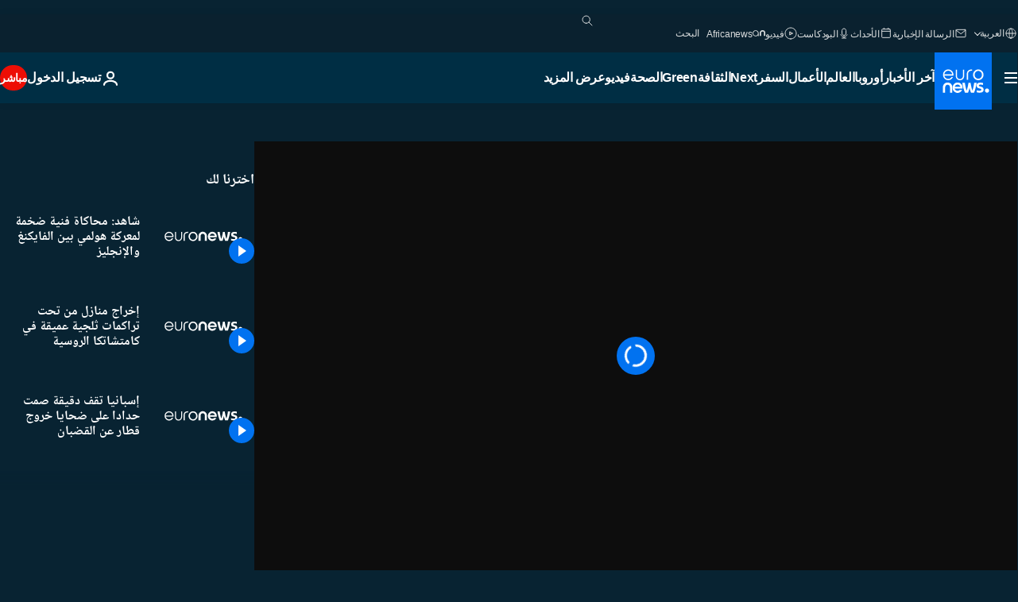

--- FILE ---
content_type: application/javascript
request_url: https://ml314.com/utsync.ashx?pub=&adv=&et=0&eid=84280&ct=js&pi=&fp=&clid=&if=0&ps=&cl=&mlt=&data=&&cp=https%3A%2F%2Farabic.euronews.com%2Fvideo%2F2021%2F09%2F06%2Fvideo-artistic-simulation-battle-holme-vikings-danes-english&pv=1768897066193_d5crv5zzl&bl=en-us@posix&cb=3708177&return=&ht=&d=&dc=&si=1768897066193_d5crv5zzl&cid=&s=1280x720&rp=&v=2.8.0.252
body_size: 673
content:
_ml.setFPI('3658434531282649120');_ml.syncCallback({"es":true,"ds":true});_ml.processTag({ url: 'https://dpm.demdex.net/ibs:dpid=22052&dpuuid=3658434531282649120&redir=', type: 'img' });
_ml.processTag({ url: 'https://idsync.rlcdn.com/395886.gif?partner_uid=3658434531282649120', type: 'img' });
_ml.processTag({ url: 'https://match.adsrvr.org/track/cmf/generic?ttd_pid=d0tro1j&ttd_tpi=1', type: 'img' });
_ml.processTag({ url: 'https://ps.eyeota.net/pixel?pid=r8hrb20&t=gif', type: 'img' });


--- FILE ---
content_type: application/xml
request_url: https://dmxleo.dailymotion.com/cdn/manifest/video/x83zldl.m3u8?af=2%2C7%2C8%2C9&vv=1%2C2%2C3%2C4%2C5%2C6%2C7%2C8%2C11%2C12%2C13%2C14&mm=video%2Fmp4%2Cvideo%2Fwebm%2Caudio%2Fmp4%2Caudio%2Fmpeg%2Caudio%2Faac%2Caudio%2Fmpeg3%2Caudio%2Fmp3%2Caudio%2Fvnd.wave%2Caudio%2Fwav%2Caudio%2Fwave%2Caudio%2Fogg%2Caudio%2Fvorbis%2Cimage%2Fjpeg%2Cimage%2Fpng%2Cimage%2Fwebp%2Cimage%2Fsvg%2Bxml&cse=1jfd7mht12b8a1beb5e&rts=562546&rhv=1&cen=prod&cpi=xe2cka&cpt=player&rla=en&cpr=x9oog&eb=https%3A%2F%2Farabic.euronews.com%2Fvideo%2F2021%2F09%2F06%2Fvideo-artistic-simulation-battle-holme-vikings-danes-english&ps=960x540&td=arabic.euronews.com&reader_gdpr_flag=0&reader_gdpr_consent=&gdpr_binary_consent=opt-out&gdpr_comes_from_infopack=0&reader_us_privacy=1---&vl=-1&ciid=1jfd7mht12b8a1beb5e_VMAP_0_0&cidx=0&sidx=0&vidIdx=0&omp=Dailymotion%2F1.0&omn=0&imal=1&uid_dm=7d6b7541-97c8-f176-354d-a24e455a9669&ccPremium=false&ccCustomParams=6458%252Far_euronews_new%252Fnocomment%2Flng%253Dar%2526page%253Darticle%2526video%253Dtrue%2526isBreakingNews%253Dfalse%2526vertical%253Dnews%2526nws_id%253D1654862%2526nwsctr_id%253D6034914%2526article_type%253Dnormal%2526program%253Dnocomment%2526video_duration%253D120000%2526source%253Deuronews%2526themes%253Dnews%2526tags%253Dfestival%25252Carchaeology%25252Cdenmark%25252Cengland%2526player_type%253Ddailymotion&3pcb=0&rap=1&apo=monetization&pos=1&pbm=2
body_size: 4143
content:
<?xml version="1.0" encoding="UTF-8"?><vmap:VMAP xmlns:vmap="http://www.iab.net/videosuite/vmap" version="1.0"><vmap:AdBreak breakType="linear" breakId="preroll1" timeOffset="start"><vmap:AdSource id="preroll1"><vmap:VASTAdData><VAST version="3.0"><Ad><InLine><AdSystem>Leo</AdSystem><AdTitle>noad</AdTitle><Extensions><Extension type="dailymotion" source="dailymotion">{"noAd":{"reasonId":1106,"reason":"viewing context|bot-detected"},"inventoryId":"2876b56c-b1e1-4f7d-9482-96ef3fd7eec5"}</Extension></Extensions></InLine></Ad></VAST></vmap:VASTAdData></vmap:AdSource><vmap:Extensions><vmap:Extension type="dailymotion" source="dailymotion"><![CDATA[{"timeout":15000}]]></vmap:Extension></vmap:Extensions></vmap:AdBreak><vmap:AdBreak breakType="linear,nonlinear" breakId="midroll1-1" timeOffset="00:05:00" repeatAfter="00:05:00"><vmap:AdSource id="midroll1-1"><vmap:AdTagURI templateType="vast3">https://dmxleo.dailymotion.com/cdn/manifest/video/x83zldl.m3u8?auth=[base64]&amp;vo=[MEDIAPLAYHEAD]&amp;vv=1%2C2%2C3%2C4%2C5%2C6%2C7%2C8%2C11%2C12%2C13%2C14&amp;sec=1&amp;rts=562546&amp;rla=en&amp;reader.player=dailymotion&amp;plt=1&amp;cen=prod&amp;3pcb=0&amp;rhv=1&amp;reader_us_privacy=1---&amp;eb=https%3A%2F%2Farabic.euronews.com%2Fvideo%2F2021%2F09%2F06%2Fvideo-artistic-simulation-battle-holme-vikings-danes-english&amp;dmngv=1.0&amp;dmng=Dailymotion&amp;cpt=player&amp;cpr=x9oog&amp;cpi=xe2cka&amp;battr=9%2C10%2C11%2C12%2C13%2C14%2C17&amp;apo=monetization&amp;pbm=2&amp;mm=video%2Fmp4%2Cvideo%2Fwebm%2Caudio%2Fmp4%2Caudio%2Fmpeg%2Caudio%2Faac%2Caudio%2Fmpeg3%2Caudio%2Fmp3%2Caudio%2Fvnd.wave%2Caudio%2Fwav%2Caudio%2Fwave%2Caudio%2Fogg%2Caudio%2Fvorbis%2Cimage%2Fjpeg%2Cimage%2Fpng%2Cimage%2Fwebp%2Cimage%2Fsvg%2Bxml&amp;lnrt=1&amp;dlvr=1%2C2&amp;cse=1jfd7mht12b8a1beb5e&amp;cbrs=1&amp;r=v</vmap:AdTagURI></vmap:AdSource><vmap:Extensions><vmap:Extension type="dailymotion" source="dailymotion"><![CDATA[{"timeout":15000}]]></vmap:Extension></vmap:Extensions></vmap:AdBreak><vmap:Extensions><vmap:Extension type="dailymotion" source="dmx"><![CDATA[{"asid":119}]]></vmap:Extension></vmap:Extensions></vmap:VMAP>